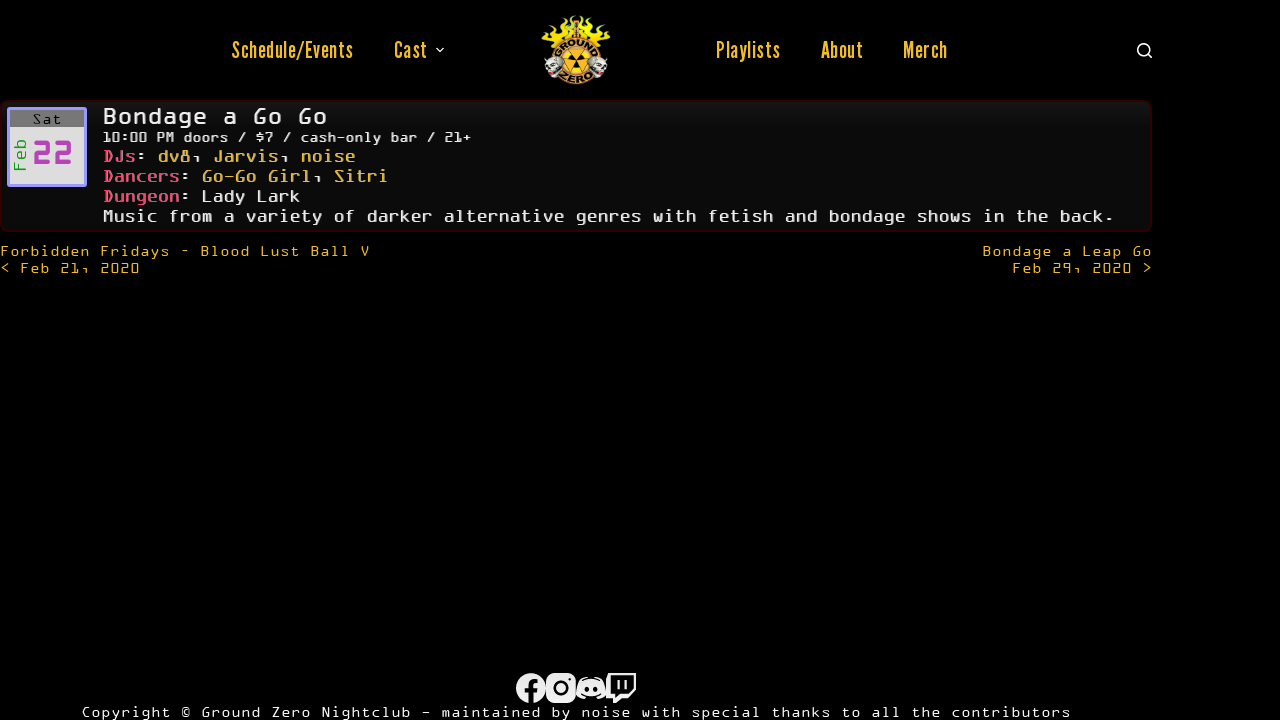

--- FILE ---
content_type: text/javascript
request_url: https://groundzeromn.com/site/wp-content/plugins/custom-gz-events/gzevents.js?ver=1.0
body_size: -102
content:
jQuery(document).ready(function($){

	$(function() {
		// Worry about fancy tooltips later
//		$('.gzcalevent').tooltip({
//			position: {my: "left+15 center", at: "right center"}
//		});
	});

	//$('.gzcalday').css('background-color','#f00');

});